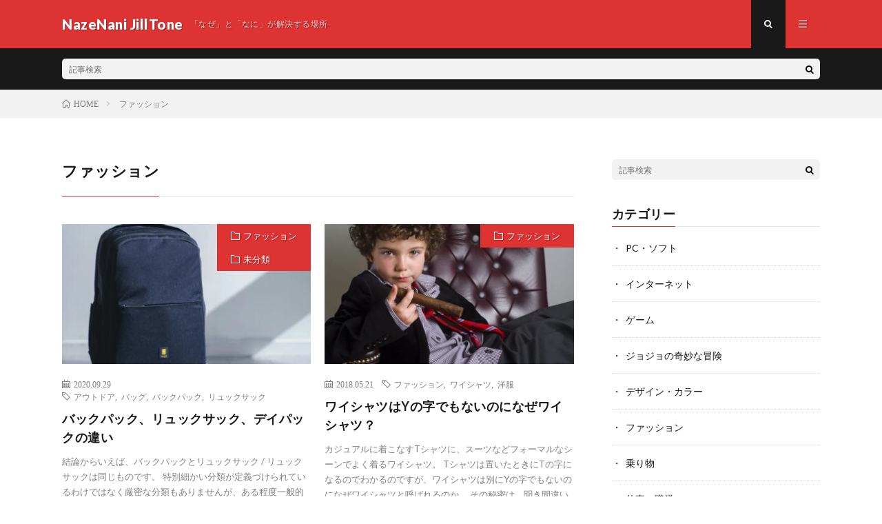

--- FILE ---
content_type: text/html; charset=UTF-8
request_url: https://naze.jill-tone.com/category/fashion/
body_size: 9068
content:

<!DOCTYPE html>
<html lang="ja" prefix="og: http://ogp.me/ns#">
<head prefix="og: http://ogp.me/ns# fb: http://ogp.me/ns/fb# article: http://ogp.me/ns/article#">
<meta charset="UTF-8">
<title>ファッション│NazeNani JillTone</title>
<meta name='robots' content='max-image-preview:large' />
<link rel='stylesheet' id='wp-block-library-css'  href='https://naze.jill-tone.com/wp-includes/css/dist/block-library/style.min.css?ver=5.9.12' type='text/css' media='all' />
<style id='global-styles-inline-css' type='text/css'>
body{--wp--preset--color--black: #000000;--wp--preset--color--cyan-bluish-gray: #abb8c3;--wp--preset--color--white: #ffffff;--wp--preset--color--pale-pink: #f78da7;--wp--preset--color--vivid-red: #cf2e2e;--wp--preset--color--luminous-vivid-orange: #ff6900;--wp--preset--color--luminous-vivid-amber: #fcb900;--wp--preset--color--light-green-cyan: #7bdcb5;--wp--preset--color--vivid-green-cyan: #00d084;--wp--preset--color--pale-cyan-blue: #8ed1fc;--wp--preset--color--vivid-cyan-blue: #0693e3;--wp--preset--color--vivid-purple: #9b51e0;--wp--preset--gradient--vivid-cyan-blue-to-vivid-purple: linear-gradient(135deg,rgba(6,147,227,1) 0%,rgb(155,81,224) 100%);--wp--preset--gradient--light-green-cyan-to-vivid-green-cyan: linear-gradient(135deg,rgb(122,220,180) 0%,rgb(0,208,130) 100%);--wp--preset--gradient--luminous-vivid-amber-to-luminous-vivid-orange: linear-gradient(135deg,rgba(252,185,0,1) 0%,rgba(255,105,0,1) 100%);--wp--preset--gradient--luminous-vivid-orange-to-vivid-red: linear-gradient(135deg,rgba(255,105,0,1) 0%,rgb(207,46,46) 100%);--wp--preset--gradient--very-light-gray-to-cyan-bluish-gray: linear-gradient(135deg,rgb(238,238,238) 0%,rgb(169,184,195) 100%);--wp--preset--gradient--cool-to-warm-spectrum: linear-gradient(135deg,rgb(74,234,220) 0%,rgb(151,120,209) 20%,rgb(207,42,186) 40%,rgb(238,44,130) 60%,rgb(251,105,98) 80%,rgb(254,248,76) 100%);--wp--preset--gradient--blush-light-purple: linear-gradient(135deg,rgb(255,206,236) 0%,rgb(152,150,240) 100%);--wp--preset--gradient--blush-bordeaux: linear-gradient(135deg,rgb(254,205,165) 0%,rgb(254,45,45) 50%,rgb(107,0,62) 100%);--wp--preset--gradient--luminous-dusk: linear-gradient(135deg,rgb(255,203,112) 0%,rgb(199,81,192) 50%,rgb(65,88,208) 100%);--wp--preset--gradient--pale-ocean: linear-gradient(135deg,rgb(255,245,203) 0%,rgb(182,227,212) 50%,rgb(51,167,181) 100%);--wp--preset--gradient--electric-grass: linear-gradient(135deg,rgb(202,248,128) 0%,rgb(113,206,126) 100%);--wp--preset--gradient--midnight: linear-gradient(135deg,rgb(2,3,129) 0%,rgb(40,116,252) 100%);--wp--preset--duotone--dark-grayscale: url('#wp-duotone-dark-grayscale');--wp--preset--duotone--grayscale: url('#wp-duotone-grayscale');--wp--preset--duotone--purple-yellow: url('#wp-duotone-purple-yellow');--wp--preset--duotone--blue-red: url('#wp-duotone-blue-red');--wp--preset--duotone--midnight: url('#wp-duotone-midnight');--wp--preset--duotone--magenta-yellow: url('#wp-duotone-magenta-yellow');--wp--preset--duotone--purple-green: url('#wp-duotone-purple-green');--wp--preset--duotone--blue-orange: url('#wp-duotone-blue-orange');--wp--preset--font-size--small: 13px;--wp--preset--font-size--medium: 20px;--wp--preset--font-size--large: 36px;--wp--preset--font-size--x-large: 42px;}.has-black-color{color: var(--wp--preset--color--black) !important;}.has-cyan-bluish-gray-color{color: var(--wp--preset--color--cyan-bluish-gray) !important;}.has-white-color{color: var(--wp--preset--color--white) !important;}.has-pale-pink-color{color: var(--wp--preset--color--pale-pink) !important;}.has-vivid-red-color{color: var(--wp--preset--color--vivid-red) !important;}.has-luminous-vivid-orange-color{color: var(--wp--preset--color--luminous-vivid-orange) !important;}.has-luminous-vivid-amber-color{color: var(--wp--preset--color--luminous-vivid-amber) !important;}.has-light-green-cyan-color{color: var(--wp--preset--color--light-green-cyan) !important;}.has-vivid-green-cyan-color{color: var(--wp--preset--color--vivid-green-cyan) !important;}.has-pale-cyan-blue-color{color: var(--wp--preset--color--pale-cyan-blue) !important;}.has-vivid-cyan-blue-color{color: var(--wp--preset--color--vivid-cyan-blue) !important;}.has-vivid-purple-color{color: var(--wp--preset--color--vivid-purple) !important;}.has-black-background-color{background-color: var(--wp--preset--color--black) !important;}.has-cyan-bluish-gray-background-color{background-color: var(--wp--preset--color--cyan-bluish-gray) !important;}.has-white-background-color{background-color: var(--wp--preset--color--white) !important;}.has-pale-pink-background-color{background-color: var(--wp--preset--color--pale-pink) !important;}.has-vivid-red-background-color{background-color: var(--wp--preset--color--vivid-red) !important;}.has-luminous-vivid-orange-background-color{background-color: var(--wp--preset--color--luminous-vivid-orange) !important;}.has-luminous-vivid-amber-background-color{background-color: var(--wp--preset--color--luminous-vivid-amber) !important;}.has-light-green-cyan-background-color{background-color: var(--wp--preset--color--light-green-cyan) !important;}.has-vivid-green-cyan-background-color{background-color: var(--wp--preset--color--vivid-green-cyan) !important;}.has-pale-cyan-blue-background-color{background-color: var(--wp--preset--color--pale-cyan-blue) !important;}.has-vivid-cyan-blue-background-color{background-color: var(--wp--preset--color--vivid-cyan-blue) !important;}.has-vivid-purple-background-color{background-color: var(--wp--preset--color--vivid-purple) !important;}.has-black-border-color{border-color: var(--wp--preset--color--black) !important;}.has-cyan-bluish-gray-border-color{border-color: var(--wp--preset--color--cyan-bluish-gray) !important;}.has-white-border-color{border-color: var(--wp--preset--color--white) !important;}.has-pale-pink-border-color{border-color: var(--wp--preset--color--pale-pink) !important;}.has-vivid-red-border-color{border-color: var(--wp--preset--color--vivid-red) !important;}.has-luminous-vivid-orange-border-color{border-color: var(--wp--preset--color--luminous-vivid-orange) !important;}.has-luminous-vivid-amber-border-color{border-color: var(--wp--preset--color--luminous-vivid-amber) !important;}.has-light-green-cyan-border-color{border-color: var(--wp--preset--color--light-green-cyan) !important;}.has-vivid-green-cyan-border-color{border-color: var(--wp--preset--color--vivid-green-cyan) !important;}.has-pale-cyan-blue-border-color{border-color: var(--wp--preset--color--pale-cyan-blue) !important;}.has-vivid-cyan-blue-border-color{border-color: var(--wp--preset--color--vivid-cyan-blue) !important;}.has-vivid-purple-border-color{border-color: var(--wp--preset--color--vivid-purple) !important;}.has-vivid-cyan-blue-to-vivid-purple-gradient-background{background: var(--wp--preset--gradient--vivid-cyan-blue-to-vivid-purple) !important;}.has-light-green-cyan-to-vivid-green-cyan-gradient-background{background: var(--wp--preset--gradient--light-green-cyan-to-vivid-green-cyan) !important;}.has-luminous-vivid-amber-to-luminous-vivid-orange-gradient-background{background: var(--wp--preset--gradient--luminous-vivid-amber-to-luminous-vivid-orange) !important;}.has-luminous-vivid-orange-to-vivid-red-gradient-background{background: var(--wp--preset--gradient--luminous-vivid-orange-to-vivid-red) !important;}.has-very-light-gray-to-cyan-bluish-gray-gradient-background{background: var(--wp--preset--gradient--very-light-gray-to-cyan-bluish-gray) !important;}.has-cool-to-warm-spectrum-gradient-background{background: var(--wp--preset--gradient--cool-to-warm-spectrum) !important;}.has-blush-light-purple-gradient-background{background: var(--wp--preset--gradient--blush-light-purple) !important;}.has-blush-bordeaux-gradient-background{background: var(--wp--preset--gradient--blush-bordeaux) !important;}.has-luminous-dusk-gradient-background{background: var(--wp--preset--gradient--luminous-dusk) !important;}.has-pale-ocean-gradient-background{background: var(--wp--preset--gradient--pale-ocean) !important;}.has-electric-grass-gradient-background{background: var(--wp--preset--gradient--electric-grass) !important;}.has-midnight-gradient-background{background: var(--wp--preset--gradient--midnight) !important;}.has-small-font-size{font-size: var(--wp--preset--font-size--small) !important;}.has-medium-font-size{font-size: var(--wp--preset--font-size--medium) !important;}.has-large-font-size{font-size: var(--wp--preset--font-size--large) !important;}.has-x-large-font-size{font-size: var(--wp--preset--font-size--x-large) !important;}
</style>
<link rel='stylesheet' id='yyi_rinker_stylesheet-css'  href='https://naze.jill-tone.com/wp-content/plugins/yyi-rinker/css/style.css?v=1.1.10&#038;ver=5.9.12' type='text/css' media='all' />
<script type='text/javascript' src='https://naze.jill-tone.com/wp-includes/js/jquery/jquery.min.js?ver=3.6.0' id='jquery-core-js'></script>
<script type='text/javascript' src='https://naze.jill-tone.com/wp-includes/js/jquery/jquery-migrate.min.js?ver=3.3.2' id='jquery-migrate-js'></script>
<script type='text/javascript' src='https://naze.jill-tone.com/wp-content/plugins/yyi-rinker/js/event-tracking.js?v=1.1.10' id='yyi_rinker_event_tracking_script-js'></script>
<link rel="https://api.w.org/" href="https://naze.jill-tone.com/wp-json/" /><link rel="alternate" type="application/json" href="https://naze.jill-tone.com/wp-json/wp/v2/categories/55" /><meta name="generator" content="Site Kit by Google 1.95.0" /><style>
.yyi-rinker-images {
    display: flex;
    justify-content: center;
    align-items: center;
    position: relative;

}
div.yyi-rinker-image img.yyi-rinker-main-img.hidden {
    display: none;
}

.yyi-rinker-images-arrow {
    cursor: pointer;
    position: absolute;
    top: 50%;
    display: block;
    margin-top: -11px;
    opacity: 0.6;
    width: 22px;
}

.yyi-rinker-images-arrow-left{
    left: -10px;
}
.yyi-rinker-images-arrow-right{
    right: -10px;
}

.yyi-rinker-images-arrow-left.hidden {
    display: none;
}

.yyi-rinker-images-arrow-right.hidden {
    display: none;
}
div.yyi-rinker-contents.yyi-rinker-design-tate  div.yyi-rinker-box{
    flex-direction: column;
}

div.yyi-rinker-contents.yyi-rinker-design-slim div.yyi-rinker-box .yyi-rinker-links {
    flex-direction: column;
}

div.yyi-rinker-contents.yyi-rinker-design-slim div.yyi-rinker-info {
    width: 100%;
}

div.yyi-rinker-contents.yyi-rinker-design-slim .yyi-rinker-title {
    text-align: center;
}

div.yyi-rinker-contents.yyi-rinker-design-slim .yyi-rinker-links {
    text-align: center;
}
div.yyi-rinker-contents.yyi-rinker-design-slim .yyi-rinker-image {
    margin: auto;
}

div.yyi-rinker-contents.yyi-rinker-design-slim div.yyi-rinker-info ul.yyi-rinker-links li {
	align-self: stretch;
}
div.yyi-rinker-contents.yyi-rinker-design-slim div.yyi-rinker-box div.yyi-rinker-info {
	padding: 0;
}
div.yyi-rinker-contents.yyi-rinker-design-slim div.yyi-rinker-box {
	flex-direction: column;
	padding: 14px 5px 0;
}

.yyi-rinker-design-slim div.yyi-rinker-box div.yyi-rinker-info {
	text-align: center;
}

.yyi-rinker-design-slim div.price-box span.price {
	display: block;
}

div.yyi-rinker-contents.yyi-rinker-design-slim div.yyi-rinker-info div.yyi-rinker-title a{
	font-size:16px;
}

div.yyi-rinker-contents.yyi-rinker-design-slim ul.yyi-rinker-links li.amazonkindlelink:before,  div.yyi-rinker-contents.yyi-rinker-design-slim ul.yyi-rinker-links li.amazonlink:before,  div.yyi-rinker-contents.yyi-rinker-design-slim ul.yyi-rinker-links li.rakutenlink:before,  div.yyi-rinker-contents.yyi-rinker-design-slim ul.yyi-rinker-links li.yahoolink:before {
	font-size:12px;
}

div.yyi-rinker-contents.yyi-rinker-design-slim ul.yyi-rinker-links li a {
	font-size: 13px;
}
.entry-content ul.yyi-rinker-links li {
	padding: 0;
}

				</style><link rel="stylesheet" href="https://naze.jill-tone.com/wp-content/themes/lionmedia/style.css">
<link rel="stylesheet" href="https://naze.jill-tone.com/wp-content/themes/lionmedia-child/style.css">
<link rel="stylesheet" href="https://naze.jill-tone.com/wp-content/themes/lionmedia/css/icon.css">
<link rel="stylesheet" href="https://fonts.googleapis.com/css?family=Lato:400,700,900">
<meta http-equiv="X-UA-Compatible" content="IE=edge">
<meta name="viewport" content="width=device-width, initial-scale=1, shrink-to-fit=no">
<link rel="dns-prefetch" href="//www.google.com">
<link rel="dns-prefetch" href="//www.google-analytics.com">
<link rel="dns-prefetch" href="//fonts.googleapis.com">
<link rel="dns-prefetch" href="//fonts.gstatic.com">
<link rel="dns-prefetch" href="//pagead2.googlesyndication.com">
<link rel="dns-prefetch" href="//googleads.g.doubleclick.net">
<link rel="dns-prefetch" href="//www.gstatic.com">
<style type="text/css">
.l-header,
.searchNavi__title,
.key__cat,
.eyecatch__cat,
.rankingBox__title,
.categoryDescription,
.pagetop,
.contactTable__header .required,
.heading.heading-primary .heading__bg,
.btn__link:hover,
.widget .tag-cloud-link:hover,
.comment-respond .submit:hover,
.comments__list .comment-reply-link:hover,
.widget .calendar_wrap tbody a:hover,
.comments__list .comment-meta,
.ctaPost__btn{background:#dd3333;}

.heading.heading-first,
.heading.heading-widget::before,
.heading.heading-footer::before,
.btn__link,
.widget .tag-cloud-link,
.comment-respond .submit,
.comments__list .comment-reply-link,
.content a:hover,
.t-light .l-footer,
.ctaPost__btn{border-color:#dd3333;}

.categoryBox__title,
.dateList__item a[rel=tag]:hover,
.dateList__item a[rel=category]:hover,
.copySns__copyLink:hover,
.btn__link,
.widget .tag-cloud-link,
.comment-respond .submit,
.comments__list .comment-reply-link,
.widget a:hover,
.widget ul li .rsswidget,
.content a,
.related__title,
.ctaPost__btn:hover{color:#dd3333;}

.c-user01 {color:#000 !important}
.bgc-user01 {background:#000 !important}
.hc-user01:hover {color:#000 !important}
.c-user02 {color:#000 !important}
.bgc-user02 {background:#000 !important}
.hc-user02:hover {color:#000 !important}
.c-user03 {color:#000 !important}
.bgc-user03 {background:#000 !important}
.hc-user03:hover {color:#000 !important}
.c-user04 {color:#000 !important}
.bgc-user04 {background:#000 !important}
.hc-user04:hover {color:#000 !important}
.c-user05 {color:#000 !important}
.bgc-user05 {background:#000 !important}
.hc-user05:hover {color:#000 !important}

</style>

<!-- Google AdSense スニペット (Site Kit が追加) -->
<meta name="google-adsense-platform-account" content="ca-host-pub-2644536267352236">
<meta name="google-adsense-platform-domain" content="sitekit.withgoogle.com">
<!-- (ここまで) Google AdSense スニペット (Site Kit が追加) -->
<link rel="icon" href="https://naze.jill-tone.com/wp-content/uploads/2018/05/cropped-favicon-32x32.png" sizes="32x32" />
<link rel="icon" href="https://naze.jill-tone.com/wp-content/uploads/2018/05/cropped-favicon-192x192.png" sizes="192x192" />
<link rel="apple-touch-icon" href="https://naze.jill-tone.com/wp-content/uploads/2018/05/cropped-favicon-180x180.png" />
<meta name="msapplication-TileImage" content="https://naze.jill-tone.com/wp-content/uploads/2018/05/cropped-favicon-270x270.png" />
<meta property="og:site_name" content="NazeNani JillTone" />
<meta property="og:type" content="website" />
<meta property="og:title" content="ファッション│NazeNani JillTone" />
<meta property="og:description" content="「なぜ」と「なに」が解決する場所" />
<meta property="og:url" content="https://naze.jill-tone.com/category/fashion/" />
<meta property="og:image" content="https://naze.jill-tone.com/wp-content/themes/lionmedia/img/img_no.gif" />
<meta name="twitter:card" content="summary" />

<!-- Google tag (gtag.js) -->
<script async src="https://www.googletagmanager.com/gtag/js?id=G-DL787FXN7H"></script>
<script>
  window.dataLayer = window.dataLayer || [];
  function gtag(){dataLayer.push(arguments);}
  gtag('js', new Date());

  gtag('config', 'G-DL787FXN7H');
</script>

</head>
<body class="t-dark">

  
  <!--l-header-->
  <header class="l-header">
    <div class="container">
      
      <div class="siteTitle">

              <p class="siteTitle__name  u-txtShdw">
          <a class="siteTitle__link" href="https://naze.jill-tone.com">
            <span class="siteTitle__main">NazeNani JillTone</span>
          </a>
          <span class="siteTitle__sub">「なぜ」と「なに」が解決する場所</span>
		</p>	        </div>
      
      <nav class="menuNavi">      
                <ul class="menuNavi__list">
		              <li class="menuNavi__item u-txtShdw"><span class="menuNavi__link menuNavi__link-current icon-search" id="menuNavi__search" onclick="toggle__search();"></span></li>
            <li class="menuNavi__item u-txtShdw"><span class="menuNavi__link icon-menu" id="menuNavi__menu" onclick="toggle__menu();"></span></li>
                  </ul>
      </nav>
      
    </div>
  </header>
  <!--/l-header-->
  
  <!--l-extra-->
        <div class="l-extra" id="extra__search">
      <div class="container">
        <div class="searchNavi">
                    
                <div class="searchBox">
        <form class="searchBox__form" method="get" target="_top" action="https://naze.jill-tone.com/" >
          <input class="searchBox__input" type="text" maxlength="50" name="s" placeholder="記事検索"><button class="searchBox__submit icon-search" type="submit" value="search"> </button>
        </form>
      </div>        </div>
      </div>
    </div>
        
    <div class="l-extraNone" id="extra__menu">
      <div class="container container-max">
        <nav class="globalNavi">
          <ul class="globalNavi__list">
          	        <li id="menu-item-82" class="menu-item menu-item-type-custom menu-item-object-custom menu-item-home menu-item-82"><a href="https://naze.jill-tone.com/">ホーム</a></li>
<li id="menu-item-83" class="menu-item menu-item-type-post_type menu-item-object-page menu-item-83"><a href="https://naze.jill-tone.com/about/">はじめに</a></li>
<li id="menu-item-89" class="menu-item menu-item-type-post_type menu-item-object-page menu-item-89"><a href="https://naze.jill-tone.com/sitemap/">サイトマップ</a></li>
<li id="menu-item-85" class="menu-item menu-item-type-custom menu-item-object-custom menu-item-85"><a href="https://jill-tone.com">Jill Tone Blog</a></li>
<li id="menu-item-84" class="menu-item menu-item-type-custom menu-item-object-custom menu-item-84"><a href="https://twitter.com/jilltoneblog">Twitter</a></li>
	                                    </ul>
        </nav>
      </div>
    </div>
  <!--/l-extra-->

<div class="breadcrumb" ><div class="container" ><ol class="breadcrumb__list" itemscope itemtype="http://schema.org/BreadcrumbList"><li class="breadcrumb__item" itemprop="itemListElement" itemscope itemtype="http://schema.org/ListItem"><a href="https://naze.jill-tone.com/" itemprop="item"><span class="icon-home" itemprop="name">HOME</span><meta itemprop="position" content="1" /></a></li><li class="breadcrumb__item">ファッション</li></ol></div></div>   
  <!-- l-wrapper -->
  <div class="l-wrapper">
	
    <!-- l-main -->
    <main class="l-main">
	  
            <header class="archiveTitle">
        <h1 class="heading heading-first">ファッション</h1>
		      </header>
            
      	  
	          <div class="archive">
	    	                  <article class="archiveItem
	        ">
        
        <div class="eyecatch eyecatch-archive">
                    <span class="eyecatch__cat bgc u-txtShdw"><a href="https://naze.jill-tone.com/category/fashion/" rel="category tag">ファッション</a> <a href="https://naze.jill-tone.com/category/%e6%9c%aa%e5%88%86%e9%a1%9e/" rel="category tag">未分類</a></span>
          <a href="https://naze.jill-tone.com/backpack-rucksack/"><img width="730" height="410" src="https://naze.jill-tone.com/wp-content/uploads/2020/09/普段使いに適したカジュアルなリュックサック-730x410.jpg" class="attachment-icatch size-icatch wp-post-image" alt="" /></a>
        </div>
        
                <ul class="dateList dateList-archive">
                    <li class="dateList__item icon-calendar">2020.09.29</li>
                              <li class="dateList__item icon-tag"><a href="https://naze.jill-tone.com/tag/%e3%82%a2%e3%82%a6%e3%83%88%e3%83%89%e3%82%a2/" rel="tag">アウトドア</a><span>, </span><a href="https://naze.jill-tone.com/tag/%e3%83%90%e3%83%83%e3%82%b0/" rel="tag">バッグ</a><span>, </span><a href="https://naze.jill-tone.com/tag/%e3%83%90%e3%83%83%e3%82%af%e3%83%91%e3%83%83%e3%82%af/" rel="tag">バックパック</a><span>, </span><a href="https://naze.jill-tone.com/tag/%e3%83%aa%e3%83%a5%e3%83%83%e3%82%af%e3%82%b5%e3%83%83%e3%82%af/" rel="tag">リュックサック</a><span>, </span></li>
                  </ul>
        
        <h2 class="heading heading-archive">
          <a class=" hc" href="https://naze.jill-tone.com/backpack-rucksack/">バックパック、リュックサック、デイパックの違い</a>
        </h2>
        
        <p class="archiveItem__text">
		  結論からいえば、バックパックとリュックサック / リュックサックは同じものです。 特別細かい分類が定義づけられているわけではなく厳密な分類もありませんが、ある程度一般的な使われ方での分類のイメージも解説します。ついでにデイパック、ナップザックの違いについても。 伝わった言語の違い…        </p>
        
        <div class="btn btn-right">
          <a class="btn__link" href="https://naze.jill-tone.com/backpack-rucksack/">続きを読む</a>
        </div>
      
      </article>
		  		  			                  <article class="archiveItem
	        ">
        
        <div class="eyecatch eyecatch-archive">
                    <span class="eyecatch__cat bgc u-txtShdw"><a href="https://naze.jill-tone.com/category/fashion/" rel="category tag">ファッション</a></span>
          <a href="https://naze.jill-tone.com/why_y_shirt/"><img width="730" height="410" src="https://naze.jill-tone.com/wp-content/uploads/2018/05/ソファー_葉巻を吸う子どもイメージ-730x410.jpg" class="attachment-icatch size-icatch wp-post-image" alt="" loading="lazy" /></a>
        </div>
        
                <ul class="dateList dateList-archive">
                    <li class="dateList__item icon-calendar">2018.05.21</li>
                              <li class="dateList__item icon-tag"><a href="https://naze.jill-tone.com/tag/%e3%83%95%e3%82%a1%e3%83%83%e3%82%b7%e3%83%a7%e3%83%b3/" rel="tag">ファッション</a><span>, </span><a href="https://naze.jill-tone.com/tag/%e3%83%af%e3%82%a4%e3%82%b7%e3%83%a3%e3%83%84/" rel="tag">ワイシャツ</a><span>, </span><a href="https://naze.jill-tone.com/tag/%e6%b4%8b%e6%9c%8d/" rel="tag">洋服</a><span>, </span></li>
                  </ul>
        
        <h2 class="heading heading-archive">
          <a class=" hc" href="https://naze.jill-tone.com/why_y_shirt/">ワイシャツはYの字でもないのになぜワイシャツ？</a>
        </h2>
        
        <p class="archiveItem__text">
		  カジュアルに着こなすTシャツに、スーツなどフォーマルなシーンでよく着るワイシャツ。 Tシャツは置いたときにTの字になるのでわかるのですが、ワイシャツは別にYの字でもないのになぜワイシャツと呼ばれるのか。 その秘密は、聞き間違いにありました。 ワイシャツは実はホワイトシャツ 実はワ…        </p>
        
        <div class="btn btn-right">
          <a class="btn__link" href="https://naze.jill-tone.com/why_y_shirt/">続きを読む</a>
        </div>
      
      </article>
		  		  		        </div>
	  	  
	        
    </main>
    <!-- /l-main -->
    
	    <!-- l-sidebar -->
          <div class="l-sidebar">
	  
	          <aside class="widget">      <div class="searchBox">
        <form class="searchBox__form" method="get" target="_top" action="https://naze.jill-tone.com/" >
          <input class="searchBox__input" type="text" maxlength="50" name="s" placeholder="記事検索"><button class="searchBox__submit icon-search" type="submit" value="search"> </button>
        </form>
      </div></aside><aside class="widget"><h2 class="heading heading-widget">カテゴリー</h2>
			<ul>
					<li class="cat-item cat-item-216"><a href="https://naze.jill-tone.com/category/pc%e3%83%bb%e3%82%bd%e3%83%95%e3%83%88/">PC・ソフト</a>
</li>
	<li class="cat-item cat-item-20"><a href="https://naze.jill-tone.com/category/internet/">インターネット</a>
</li>
	<li class="cat-item cat-item-141"><a href="https://naze.jill-tone.com/category/game/">ゲーム</a>
</li>
	<li class="cat-item cat-item-15"><a href="https://naze.jill-tone.com/category/animation/jojo/">ジョジョの奇妙な冒険</a>
</li>
	<li class="cat-item cat-item-151"><a href="https://naze.jill-tone.com/category/design/">デザイン・カラー</a>
</li>
	<li class="cat-item cat-item-55 current-cat"><a aria-current="page" href="https://naze.jill-tone.com/category/fashion/">ファッション</a>
</li>
	<li class="cat-item cat-item-26"><a href="https://naze.jill-tone.com/category/vehicle/">乗り物</a>
</li>
	<li class="cat-item cat-item-207"><a href="https://naze.jill-tone.com/category/job/">仕事・職業</a>
</li>
	<li class="cat-item cat-item-5"><a href="https://naze.jill-tone.com/category/animal/">動物</a>
</li>
	<li class="cat-item cat-item-39"><a href="https://naze.jill-tone.com/category/geography/">地図・地理</a>
</li>
	<li class="cat-item cat-item-35"><a href="https://naze.jill-tone.com/category/character/">文字</a>
</li>
	<li class="cat-item cat-item-46"><a href="https://naze.jill-tone.com/category/movie/">映画</a>
</li>
	<li class="cat-item cat-item-1"><a href="https://naze.jill-tone.com/category/%e6%9c%aa%e5%88%86%e9%a1%9e/">未分類</a>
</li>
	<li class="cat-item cat-item-86"><a href="https://naze.jill-tone.com/category/history/">歴史・偉人</a>
</li>
	<li class="cat-item cat-item-14"><a href="https://naze.jill-tone.com/category/animation/">漫画・アニメ</a>
</li>
	<li class="cat-item cat-item-137"><a href="https://naze.jill-tone.com/category/money/">税金・お金</a>
</li>
	<li class="cat-item cat-item-134"><a href="https://naze.jill-tone.com/category/beauty/">美容</a>
</li>
	<li class="cat-item cat-item-71"><a href="https://naze.jill-tone.com/category/tools/">道具</a>
</li>
	<li class="cat-item cat-item-13"><a href="https://naze.jill-tone.com/category/electric/">電気</a>
</li>
	<li class="cat-item cat-item-27"><a href="https://naze.jill-tone.com/category/vehicle/train/">電車</a>
</li>
	<li class="cat-item cat-item-50"><a href="https://naze.jill-tone.com/category/leather/">革・レザー</a>
</li>
	<li class="cat-item cat-item-167"><a href="https://naze.jill-tone.com/category/music/">音楽・楽器</a>
</li>
	<li class="cat-item cat-item-64"><a href="https://naze.jill-tone.com/category/vehicle/airplane/">飛行機</a>
</li>
	<li class="cat-item cat-item-83"><a href="https://naze.jill-tone.com/category/%e9%a3%9f%e3%81%b9%e7%89%a9%e3%83%bb%e6%96%99%e7%90%86/">食べ物・料理</a>
</li>
	<li class="cat-item cat-item-103"><a href="https://naze.jill-tone.com/category/%e9%a3%b2%e3%81%bf%e7%89%a9%e3%83%bb%e3%81%8a%e9%85%92/">飲み物・お酒</a>
</li>
			</ul>

			</aside><aside class="widget"><h2 class="heading heading-widget">タグ</h2><div class="tagcloud"><a href="https://naze.jill-tone.com/tag/felica/" class="tag-cloud-link tag-link-34 tag-link-position-1" style="font-size: 8pt;" aria-label="FeliCa (1個の項目)">FeliCa</a>
<a href="https://naze.jill-tone.com/tag/ic%e3%82%ab%e3%83%bc%e3%83%89/" class="tag-cloud-link tag-link-30 tag-link-position-2" style="font-size: 8pt;" aria-label="ICカード (1個の項目)">ICカード</a>
<a href="https://naze.jill-tone.com/tag/pasmo/" class="tag-cloud-link tag-link-28 tag-link-position-3" style="font-size: 8pt;" aria-label="PASMO (1個の項目)">PASMO</a>
<a href="https://naze.jill-tone.com/tag/%e3%81%8a%e9%85%92/" class="tag-cloud-link tag-link-183 tag-link-position-4" style="font-size: 13.25pt;" aria-label="お酒 (2個の項目)">お酒</a>
<a href="https://naze.jill-tone.com/tag/%e3%82%a4%e3%83%b3%e3%82%bf%e3%83%bc%e3%83%8d%e3%83%83%e3%83%88/" class="tag-cloud-link tag-link-22 tag-link-position-5" style="font-size: 16.75pt;" aria-label="インターネット (3個の項目)">インターネット</a>
<a href="https://naze.jill-tone.com/tag/%e3%82%ab%e3%83%bc%e3%83%89/" class="tag-cloud-link tag-link-29 tag-link-position-6" style="font-size: 8pt;" aria-label="カード (1個の項目)">カード</a>
<a href="https://naze.jill-tone.com/tag/%e3%82%b8%e3%83%a7%e3%82%b8%e3%83%a7/" class="tag-cloud-link tag-link-16 tag-link-position-7" style="font-size: 16.75pt;" aria-label="ジョジョ (3個の項目)">ジョジョ</a>
<a href="https://naze.jill-tone.com/tag/%e3%82%b9%e3%82%bf%e3%83%b3%e3%83%89/" class="tag-cloud-link tag-link-19 tag-link-position-8" style="font-size: 13.25pt;" aria-label="スタンド (2個の項目)">スタンド</a>
<a href="https://naze.jill-tone.com/tag/%e3%82%b9%e3%82%bf%e3%83%bc%e3%82%a6%e3%82%a9%e3%83%bc%e3%82%ba/" class="tag-cloud-link tag-link-2 tag-link-position-9" style="font-size: 8pt;" aria-label="スターウォーズ (1個の項目)">スターウォーズ</a>
<a href="https://naze.jill-tone.com/tag/%e3%83%8d%e3%83%83%e3%83%88%e9%80%9f%e5%ba%a6/" class="tag-cloud-link tag-link-23 tag-link-position-10" style="font-size: 8pt;" aria-label="ネット速度 (1個の項目)">ネット速度</a>
<a href="https://naze.jill-tone.com/tag/%e3%83%a2%e3%83%8e%e3%82%af%e3%83%ad/" class="tag-cloud-link tag-link-153 tag-link-position-11" style="font-size: 13.25pt;" aria-label="モノクロ (2個の項目)">モノクロ</a>
<a href="https://naze.jill-tone.com/tag/%e3%83%ac%e3%83%87%e3%82%a3%e3%83%bc%e3%82%b9%e3%83%87%e3%82%a4/" class="tag-cloud-link tag-link-48 tag-link-position-12" style="font-size: 8pt;" aria-label="レディースデイ (1個の項目)">レディースデイ</a>
<a href="https://naze.jill-tone.com/tag/%e5%85%89%e3%83%95%e3%82%a1%e3%82%a4%e3%83%90%e3%83%bc/" class="tag-cloud-link tag-link-24 tag-link-position-13" style="font-size: 8pt;" aria-label="光ファイバー (1個の項目)">光ファイバー</a>
<a href="https://naze.jill-tone.com/tag/%e5%8b%95%e7%89%a9/" class="tag-cloud-link tag-link-7 tag-link-position-14" style="font-size: 22pt;" aria-label="動物 (5個の項目)">動物</a>
<a href="https://naze.jill-tone.com/tag/%e5%9c%b0%e7%90%86/" class="tag-cloud-link tag-link-45 tag-link-position-15" style="font-size: 8pt;" aria-label="地理 (1個の項目)">地理</a>
<a href="https://naze.jill-tone.com/tag/%e5%a4%a9%e6%b0%97%e3%83%bb%e5%a4%a9%e5%80%99/" class="tag-cloud-link tag-link-25 tag-link-position-16" style="font-size: 13.25pt;" aria-label="天気・天候 (2個の項目)">天気・天候</a>
<a href="https://naze.jill-tone.com/tag/%e5%a5%b3%e6%80%a7/" class="tag-cloud-link tag-link-47 tag-link-position-17" style="font-size: 8pt;" aria-label="女性 (1個の項目)">女性</a>
<a href="https://naze.jill-tone.com/tag/%e5%b7%9d/" class="tag-cloud-link tag-link-40 tag-link-position-18" style="font-size: 8pt;" aria-label="川 (1個の項目)">川</a>
<a href="https://naze.jill-tone.com/tag/%e6%84%9f%e9%9b%bb/" class="tag-cloud-link tag-link-8 tag-link-position-19" style="font-size: 13.25pt;" aria-label="感電 (2個の項目)">感電</a>
<a href="https://naze.jill-tone.com/tag/%e6%94%b9%e6%9c%ad/" class="tag-cloud-link tag-link-33 tag-link-position-20" style="font-size: 8pt;" aria-label="改札 (1個の項目)">改札</a>
<a href="https://naze.jill-tone.com/tag/%e6%96%87%e5%ad%97/" class="tag-cloud-link tag-link-36 tag-link-position-21" style="font-size: 13.25pt;" aria-label="文字 (2個の項目)">文字</a>
<a href="https://naze.jill-tone.com/tag/%e6%97%a5%e6%9c%ac%e8%aa%9e/" class="tag-cloud-link tag-link-104 tag-link-position-22" style="font-size: 13.25pt;" aria-label="日本語 (2個の項目)">日本語</a>
<a href="https://naze.jill-tone.com/tag/%e6%98%8e%e6%b2%bb%e6%99%82%e4%bb%a3/" class="tag-cloud-link tag-link-44 tag-link-position-23" style="font-size: 8pt;" aria-label="明治時代 (1個の項目)">明治時代</a>
<a href="https://naze.jill-tone.com/tag/%e6%98%a0%e7%94%bb/" class="tag-cloud-link tag-link-3 tag-link-position-24" style="font-size: 13.25pt;" aria-label="映画 (2個の項目)">映画</a>
<a href="https://naze.jill-tone.com/tag/%e6%9d%b1%e4%ba%ac/" class="tag-cloud-link tag-link-42 tag-link-position-25" style="font-size: 8pt;" aria-label="東京 (1個の項目)">東京</a>
<a href="https://naze.jill-tone.com/tag/%e6%bc%ab%e7%94%bb/" class="tag-cloud-link tag-link-17 tag-link-position-26" style="font-size: 13.25pt;" aria-label="漫画 (2個の項目)">漫画</a>
<a href="https://naze.jill-tone.com/tag/%e7%99%bd%e9%bb%92/" class="tag-cloud-link tag-link-154 tag-link-position-27" style="font-size: 13.25pt;" aria-label="白黒 (2個の項目)">白黒</a>
<a href="https://naze.jill-tone.com/tag/%e8%83%bd%e5%8a%9b/" class="tag-cloud-link tag-link-18 tag-link-position-28" style="font-size: 13.25pt;" aria-label="能力 (2個の項目)">能力</a>
<a href="https://naze.jill-tone.com/tag/%e8%89%b2/" class="tag-cloud-link tag-link-152 tag-link-position-29" style="font-size: 13.25pt;" aria-label="色 (2個の項目)">色</a>
<a href="https://naze.jill-tone.com/tag/%e8%8d%92%e5%b7%9d/" class="tag-cloud-link tag-link-41 tag-link-position-30" style="font-size: 8pt;" aria-label="荒川 (1個の項目)">荒川</a>
<a href="https://naze.jill-tone.com/tag/%e8%8d%92%e5%b7%9d%e5%8c%ba/" class="tag-cloud-link tag-link-43 tag-link-position-31" style="font-size: 8pt;" aria-label="荒川区 (1個の項目)">荒川区</a>
<a href="https://naze.jill-tone.com/tag/%e8%a8%80%e8%91%89/" class="tag-cloud-link tag-link-105 tag-link-position-32" style="font-size: 16.75pt;" aria-label="言葉 (3個の項目)">言葉</a>
<a href="https://naze.jill-tone.com/tag/%e8%a8%98%e5%8f%b7/" class="tag-cloud-link tag-link-37 tag-link-position-33" style="font-size: 8pt;" aria-label="記号 (1個の項目)">記号</a>
<a href="https://naze.jill-tone.com/tag/%e9%81%95%e3%81%84/" class="tag-cloud-link tag-link-127 tag-link-position-34" style="font-size: 19.666666666667pt;" aria-label="違い (4個の項目)">違い</a>
<a href="https://naze.jill-tone.com/tag/%e9%9b%a8/" class="tag-cloud-link tag-link-21 tag-link-position-35" style="font-size: 8pt;" aria-label="雨 (1個の項目)">雨</a>
<a href="https://naze.jill-tone.com/tag/%e9%9b%b7/" class="tag-cloud-link tag-link-12 tag-link-position-36" style="font-size: 13.25pt;" aria-label="雷 (2個の項目)">雷</a>
<a href="https://naze.jill-tone.com/tag/%e9%9b%bb%e5%9c%a7/" class="tag-cloud-link tag-link-9 tag-link-position-37" style="font-size: 13.25pt;" aria-label="電圧 (2個の項目)">電圧</a>
<a href="https://naze.jill-tone.com/tag/%e9%9b%bb%e6%b0%97/" class="tag-cloud-link tag-link-6 tag-link-position-38" style="font-size: 13.25pt;" aria-label="電気 (2個の項目)">電気</a>
<a href="https://naze.jill-tone.com/tag/%e9%9b%bb%e6%b5%81/" class="tag-cloud-link tag-link-10 tag-link-position-39" style="font-size: 13.25pt;" aria-label="電流 (2個の項目)">電流</a>
<a href="https://naze.jill-tone.com/tag/%e9%9b%bb%e8%bb%8a/" class="tag-cloud-link tag-link-32 tag-link-position-40" style="font-size: 8pt;" aria-label="電車 (1個の項目)">電車</a>
<a href="https://naze.jill-tone.com/tag/%e9%9d%99%e9%9b%bb%e6%b0%97/" class="tag-cloud-link tag-link-11 tag-link-position-41" style="font-size: 8pt;" aria-label="静電気 (1個の項目)">静電気</a>
<a href="https://naze.jill-tone.com/tag/%e9%a3%9b%e8%a1%8c%e6%a9%9f/" class="tag-cloud-link tag-link-65 tag-link-position-42" style="font-size: 13.25pt;" aria-label="飛行機 (2個の項目)">飛行機</a>
<a href="https://naze.jill-tone.com/tag/%e9%a3%9f%e3%81%b9%e7%89%a9/" class="tag-cloud-link tag-link-76 tag-link-position-43" style="font-size: 16.75pt;" aria-label="食べ物 (3個の項目)">食べ物</a>
<a href="https://naze.jill-tone.com/tag/%e9%a3%b2%e3%81%bf%e7%89%a9/" class="tag-cloud-link tag-link-77 tag-link-position-44" style="font-size: 16.75pt;" aria-label="飲み物 (3個の項目)">飲み物</a>
<a href="https://naze.jill-tone.com/tag/%e9%a7%85/" class="tag-cloud-link tag-link-31 tag-link-position-45" style="font-size: 8pt;" aria-label="駅 (1個の項目)">駅</a></div>
</aside><aside class="widget"><h2 class="heading heading-widget">最近の投稿</h2>            <ol class="imgListWidget">
                              
              <li class="imgListWidget__item">
                <a class="imgListWidget__borderBox" href="https://naze.jill-tone.com/post-650/" title="Eメールの宛先、To / CC / BCCの意味と使い分け"><span>
                                  <img width="150" height="150" src="https://naze.jill-tone.com/wp-content/uploads/2021/08/レンガ壁とポスト-150x150.jpg" class="attachment-thumbnail size-thumbnail wp-post-image" alt="" loading="lazy" />                                </span></a>
                <h3 class="imgListWidget__title">
                  <a href="https://naze.jill-tone.com/post-650/">Eメールの宛先、To / CC / BCCの意味と使い分け</a>
                                  </h3>
              </li>
                              
              <li class="imgListWidget__item">
                <a class="imgListWidget__borderBox" href="https://naze.jill-tone.com/excelvba-gas-macro/" title="マクロとVBA・GASの違い &#8211; Excel・Googleスプレッドシート"><span>
                                  <img width="150" height="150" src="https://naze.jill-tone.com/wp-content/uploads/2021/08/フルーツ_無限_ウロボロス_8イメージ-150x150.jpg" class="attachment-thumbnail size-thumbnail wp-post-image" alt="" loading="lazy" />                                </span></a>
                <h3 class="imgListWidget__title">
                  <a href="https://naze.jill-tone.com/excelvba-gas-macro/">マクロとVBA・GASの違い &#8211; Excel・Googleスプレッドシート</a>
                                  </h3>
              </li>
                              
              <li class="imgListWidget__item">
                <a class="imgListWidget__borderBox" href="https://naze.jill-tone.com/red-stranger/" title="「赤の他人」はなぜ青でも黒でもなく赤？ &#8211; 言葉の由来"><span>
                                  <img width="150" height="150" src="https://naze.jill-tone.com/wp-content/uploads/2021/06/赤い装甲イメージ-150x150.jpg" class="attachment-thumbnail size-thumbnail wp-post-image" alt="" loading="lazy" />                                </span></a>
                <h3 class="imgListWidget__title">
                  <a href="https://naze.jill-tone.com/red-stranger/">「赤の他人」はなぜ青でも黒でもなく赤？ &#8211; 言葉の由来</a>
                                  </h3>
              </li>
                              
              <li class="imgListWidget__item">
                <a class="imgListWidget__borderBox" href="https://naze.jill-tone.com/amp-speaker/" title="アンプとスピーカーの違い &#8211; ギターアンプ・ベースアンプも"><span>
                                  <img width="150" height="150" src="https://naze.jill-tone.com/wp-content/uploads/2021/06/スピーカーユニットイメージ画像-150x150.jpg" class="attachment-thumbnail size-thumbnail wp-post-image" alt="" loading="lazy" />                                </span></a>
                <h3 class="imgListWidget__title">
                  <a href="https://naze.jill-tone.com/amp-speaker/">アンプとスピーカーの違い &#8211; ギターアンプ・ベースアンプも</a>
                                  </h3>
              </li>
                              
              <li class="imgListWidget__item">
                <a class="imgListWidget__borderBox" href="https://naze.jill-tone.com/backpack-rucksack/" title="バックパック、リュックサック、デイパックの違い"><span>
                                  <img width="150" height="150" src="https://naze.jill-tone.com/wp-content/uploads/2020/09/普段使いに適したカジュアルなリュックサック-150x150.jpg" class="attachment-thumbnail size-thumbnail wp-post-image" alt="" loading="lazy" />                                </span></a>
                <h3 class="imgListWidget__title">
                  <a href="https://naze.jill-tone.com/backpack-rucksack/">バックパック、リュックサック、デイパックの違い</a>
                                  </h3>
              </li>
                          </ol>
            </aside>	  	  
	      
    </div>

    <!-- /l-sidebar -->
	    
  </div>
  <!-- /l-wrapper -->



  <!--l-footer-->
  <footer class="l-footer">
    <div class="container">
      <div class="pagetop u-txtShdw"><a class="pagetop__link" href="#top">Back to Top</a></div>
      
                  
      <div class="copySns copySns-noBorder">
        <div class="copySns__copy">
                      © <a class="copyright__link" href="https://naze.jill-tone.com">NazeNani JillTone</a>.          	      <span class="copySns__copyInfo u-none">
		    NazeNani JillTone by <a class="copySns__copyLink" href="http://fit-jp.com/" target="_blank">FIT-Web Create</a>. Powered by <a class="copySns__copyLink" href="https://wordpress.org/" target="_blank">WordPress</a>.
          </span>
        </div>
      
                      
      </div>

    </div>     
  </footer>
  <!-- /l-footer -->

      <script>
function toggle__search(){
	extra__search.className="l-extra";
	extra__menu.className="l-extraNone";
	menuNavi__search.className = "menuNavi__link menuNavi__link-current icon-search ";
	menuNavi__menu.className = "menuNavi__link icon-menu";
}

function toggle__menu(){
	extra__search.className="l-extraNone";
	extra__menu.className="l-extra";
	menuNavi__search.className = "menuNavi__link icon-search";
	menuNavi__menu.className = "menuNavi__link menuNavi__link-current icon-menu";
}
</script>  

</body>
</html>
















--- FILE ---
content_type: text/css
request_url: https://naze.jill-tone.com/wp-content/themes/lionmedia-child/style.css
body_size: 1077
content:
@charset "UTF-8";
/*

Theme Name:   LION MEDIA Child
Theme URI:    http://fit-jp.com/theme/
Description:  FIT(フィット) が制作するメディア用WordPressTHEME「LION MEDIA」の子テーマ
Author:       Kota Naito　@FIT(フィット)
Author URI:   http://fit-jp.com/about/
Template:     lionmedia
Version:      1.2
License:      GNU GENERAL PUBLIC LICENSE
License URI:  http://www.gnu.org/licenses/gpl.html

*/


/*----------------------------------------------------------------
 * 記事投稿用CSS
---------------------------------------------------------------- */

section.content em	{
	font-weight: bold;
	font-style: normal;
}
section.content strong	{
	background: linear-gradient(transparent 80%, #f0b200 0%);
}
.textBold	{
	font-weight: bold;
}
.strongStyle	{
	font-weight: bold;
	background: linear-gradient(transparent 80%, #f0b200 0%);
}
.textBig {
  font-size: 140%;
}
.textBiggest {
  font-size: 180%;
}
section.content img	{
	box-sizing: border-box;
	padding: 1px !important;
	border: #ddd solid 1px;
}
section.content img.noFrame	{
	border: none;
}
.small	{
	font-size: 90%;
}
section.content p.caption	{
	text-align: center;
	font-size: 90%;
	margin-bottom: 3.0em;
}
.summary, .meth, .standardList	{
	margin-bottom: 2.4em;
}
.summary li, .meth li, .standardList li	{
	font-size: 1em;
	margin-bottom: 0.8em;
	font-weight: bold;
}
.summary li strong, .meth li strong, .standardList li strong	{
	background: none;
}
.meth li::after	{
	content: ' →';
}
.meth li:last-child::after	{
	content: none;
}
.related	{
	width: 96%;
	font-size: 90%;
	box-sizing: border-box;
	margin: 0 auto 3em;
	padding: 24px;
	border: #ddd solid 1px;
	background: #fafafa;
}
.related dt	{
	margin-bottom: 0.4em;
}
.related dd::before	{
	content: '- ';
}
.related dd::after	{
	content: ' -';
}
div.twoColumnList {
	background: #fff;
	font-size: 90%;
	width: 100%;
	border: #CCC solid 1px;
	margin: 20px auto;
	padding: 0 20px 12px 20px;
}
div.twoColumnList dl::after{
	content: "";
	display: block;
	clear: both;
}
.content  div.twoColumnList dl {
	display: block;
	background: #DDD;
	width: 100%;
	margin-top: 16px;
	margin-right: auto;
	margin-bottom: 16px;
	margin-left: auto;
	box-sizing: border-box;
}	
.twoColumnList dt {
	width: 30%;
	float: left;
	clear: left;
	font-weight: bold;
	padding: 12px 8px 12px 12px;
	border-top: 8px solid #fff;

}	
.twoColumnList dd {
	background: #EEE;	
	width: 70%;
	float: left;
	padding: 12px 8px 12px 12px;
	border-top: 8px solid #fff;
	border-left: 8px solid #fff;
}

/*----------------------------------------------------------------
 * 記事投稿用CSS（横幅480px未満）
---------------------------------------------------------------- */

@media screen and (max-width: 479px) {
div.twoColumnList {
	margin: 16px 0;
	padding: 12px 10px;
}
.content  div.twoColumnList dl {
	background: #fff;
	padding: 8px;
	margin: 0;
	}
.twoColumnList dt {
	background: #CCC;
	width: 100%;
	padding: 12px;
	border: none;
	box-sizing: border-box;
	margin-top:12px;
}
.twoColumnList dd {
	background: #EEE;
	width: 100%;
	margin-top: 4px;
	padding: 12px;
	border: none;
	box-sizing: border-box;
}
}